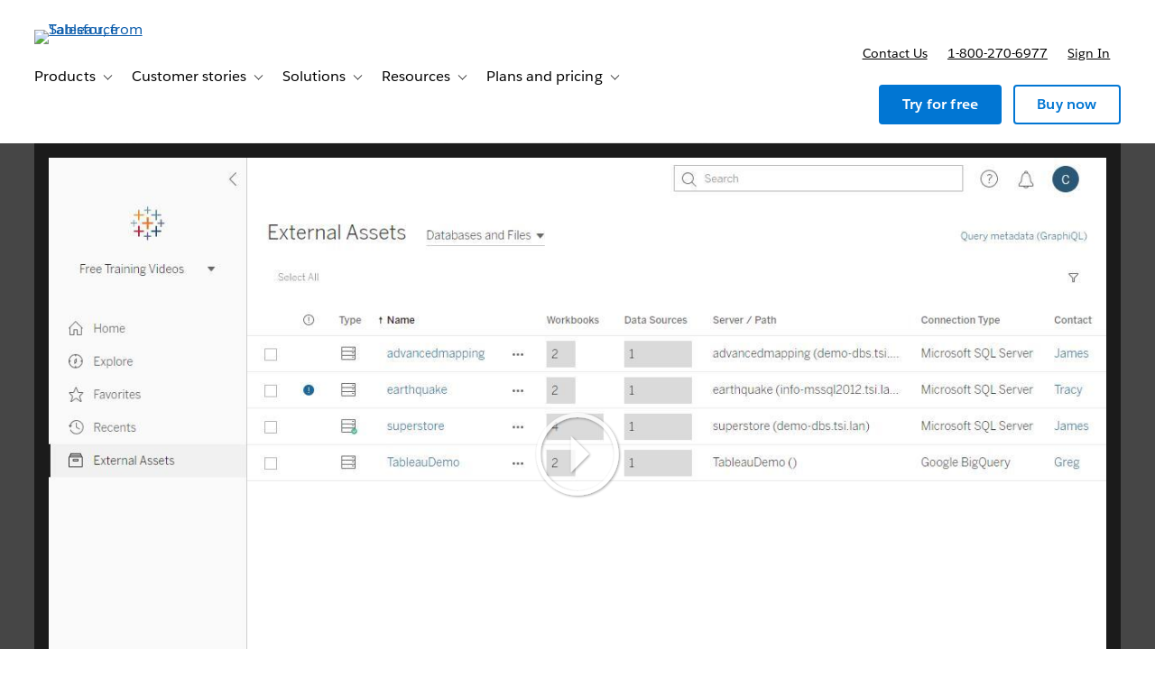

--- FILE ---
content_type: text/css
request_url: https://www.tableau.com/sites/default/files/css/css_HF97IwKqq09CAjEfpGfx1R2YdvSBBNlBEhQZtgMb4aU.css?delta=1&language=en-GB&theme=tableau_www&include=eJxti0EOwjAMBD-E0ychO9mkkVK7ct1W_B5xAFTEZQ6jme2xBZZJeMMtWAZ4v2fTgMa07jJ6TodFSVgE5VOckGr-s73lC6ngoNWtOS_J0ajuqhjf9jwn8d7myHbgoqsDFM5duzYqCO7Xrw0T_qdoBhc4sRaqZgF_Ap5zVi4
body_size: 429
content:
/* @license GPL-2.0-or-later https://www.drupal.org/licensing/faq */
.video--brightcove{min-height:300px;}.video--brightcove .video-js.vjs--tableau{width:100%;height:260px;}@media all and (min-width:560px){.video--brightcove .video-js.vjs--tableau{height:300px;}}@media all and (min-width:851px){.video--brightcove .video-js.vjs--tableau{height:560px;}}
.group-video-container,.group-aside{margin-left:-3.2%;margin-right:-3.2%;}.video--brightcove,.video-background{min-height:260px;}.video-background:before{content:'';position:absolute;width:100%;height:100%;top:0;left:0;background-color:#141414;background-color:rgba(20,20,20,0.9);}h4.margin-none.heading--h5{color:#000;}.lt-ie9 .video-background:before{-ms-filter:'progid:DXImageTransform.Microsoft.Alpha(Opacity=90)';filter:'progid:DXImageTransform.Microsoft.Alpha(Opacity=90)';}.reg-delayed .field--name-registration-form{display:none;}.reg-delayed .field--name-tableau-premium-access-button,.reg-delayed #tableau-premium-access-button-anon-form{display:block;}@media (min-width:640px) and (max-width:960px){.node--training-free-ondemand > .content-container{display:block;}.group-primary,.group-aside,.group-video-container,.group-video-details{display:block;}.group-video-details{float:left;width:60%;height:100%;box-sizing:border-box;}.group-aside{float:right;width:40%;margin-right:-3.2%;}.group-video-playlist{min-height:70vh;}.video--brightcove,.video-background{min-height:560px;}}@media (min-width:961px){.node--training-free-ondemand > .content-container{display:flex;flex-wrap:nowrap;flex-direction:row;}.group-video-container,.group-aside{margin-left:0;margin-right:0;}.group-primary{display:flex;flex-direction:column;flex-grow:1;order:1;flex:1;}.group-video-container{order:1;}.group-video-details{order:2;align-self:stretch;flex:3 1 auto;box-sizing:border-box;}.group-video-playlist{order:3;flex:1 0 auto;width:22em;}.group-aside{order:3;display:flex;flex-shrink:0;align-self:stretch;}.video-background{min-height:540px;}}.lt-ie11 .node--training-free-ondemand > .content-container,.no-flexbox .node--training-free-ondemand > .content-container{display:table;width:100%;}.lt-ie11 .node--training-free-ondemand .group-primary,.no-flexbox .node--training-free-ondemand .group-primary{display:table-cell;vertical-align:top;width:100%;}.lt-ie11 .node--training-free-ondemand .group-aside,.no-flexbox .node--training-free-ondemand .group-aside{display:table-cell;vertical-align:top;width:22em;}


--- FILE ---
content_type: text/plain; charset=utf-8
request_url: https://static.3playmedia.com/p/files/4000682/threeplay_transcripts/11865137.vtt?project_id=14623&format_id=51&refresh=1568774321
body_size: 8527
content:
WEBVTT

00:00:00.000 --> 00:00:00.500 align:middle line:90%


00:00:00.500 --> 00:00:03.060 align:middle line:84%
Welcome to this video
on Tableau Catalog.

00:00:03.060 --> 00:00:06.570 align:middle line:84%
As a component of the Tableau
Data Management Add-on,

00:00:06.570 --> 00:00:11.030 align:middle line:84%
Tableau Catalog helps organizations
better manage their analytics

00:00:11.030 --> 00:00:15.200 align:middle line:84%
by providing a complete view of
the data in their environments.

00:00:15.200 --> 00:00:19.150 align:middle line:84%
With a higher level of
visibility, IT and end users

00:00:19.150 --> 00:00:22.990 align:middle line:84%
alike more fully trust the
data, accelerating the discovery

00:00:22.990 --> 00:00:26.090 align:middle line:90%
of the right data for decision making.

00:00:26.090 --> 00:00:28.790 align:middle line:84%
When we log into a Tableau
Server or Tableau Online

00:00:28.790 --> 00:00:31.980 align:middle line:84%
environment where Tableau
Catalog has been enabled,

00:00:31.980 --> 00:00:35.120 align:middle line:90%
we see a new tab for External Assets.

00:00:35.120 --> 00:00:38.240 align:middle line:84%
When we navigate to the
External Assets page,

00:00:38.240 --> 00:00:41.290 align:middle line:84%
we see information about
the databases, files,

00:00:41.290 --> 00:00:44.480 align:middle line:84%
and tables that are used
by the Tableau content that

00:00:44.480 --> 00:00:46.670 align:middle line:90%
has been published to our environment.

00:00:46.670 --> 00:00:51.430 align:middle line:84%
This includes information about the
number of workbooks and data sources

00:00:51.430 --> 00:00:56.950 align:middle line:84%
using each external asset as well as the
contact person for the external asset.

00:00:56.950 --> 00:01:02.620 align:middle line:84%
Databases and files show the server
name, path, and connection type.

00:01:02.620 --> 00:01:06.250 align:middle line:84%
When we toggle to
Tables, we see the list

00:01:06.250 --> 00:01:09.620 align:middle line:84%
of tables and the corresponding
database name and path

00:01:09.620 --> 00:01:11.200 align:middle line:90%
as well as the column names.

00:01:11.200 --> 00:01:14.540 align:middle line:90%


00:01:14.540 --> 00:01:19.450 align:middle line:84%
When we select the Superstore database,
we see all the tables it contains.

00:01:19.450 --> 00:01:22.090 align:middle line:90%
To the right we see the lineage pane.

00:01:22.090 --> 00:01:26.280 align:middle line:84%
The lineage is a visual
representation of the relationships

00:01:26.280 --> 00:01:31.970 align:middle line:84%
among the database, the database tables,
and the Tableau flows, data sources,

00:01:31.970 --> 00:01:35.830 align:middle line:90%
workbooks, sheets, and owners.

00:01:35.830 --> 00:01:38.610 align:middle line:84%
We see that this database
has relationships

00:01:38.610 --> 00:01:47.280 align:middle line:84%
with three database tables, one data
source, four workbooks, 31 sheets,

00:01:47.280 --> 00:01:50.950 align:middle line:90%
and two owners.

00:01:50.950 --> 00:01:54.610 align:middle line:84%
If we select only the
Returns table, the lineage

00:01:54.610 --> 00:01:58.800 align:middle line:84%
filters down to content
related to that one table only.

00:01:58.800 --> 00:02:02.620 align:middle line:84%
Should an issue arise
with that table, we

00:02:02.620 --> 00:02:05.800 align:middle line:84%
can send a message to the table
owners regarding the problem.

00:02:05.800 --> 00:02:10.949 align:middle line:90%


00:02:10.949 --> 00:02:14.740 align:middle line:84%
For each external asset, we
can edit the description,

00:02:14.740 --> 00:02:19.800 align:middle line:84%
set permissions, change the
contact person, certify the data,

00:02:19.800 --> 00:02:21.670 align:middle line:90%
and enable data quality warnings.

00:02:21.670 --> 00:02:24.370 align:middle line:90%


00:02:24.370 --> 00:02:27.170 align:middle line:84%
For the earthquake database,
we can set a quality

00:02:27.170 --> 00:02:30.230 align:middle line:84%
warning to let users know
it contains stale data.

00:02:30.230 --> 00:02:32.760 align:middle line:90%


00:02:32.760 --> 00:02:35.380 align:middle line:90%
The warning icon now appears.

00:02:35.380 --> 00:02:40.450 align:middle line:84%
This warning will be visible to all
assets downstream of the earthquake

00:02:40.450 --> 00:02:42.680 align:middle line:90%
database in the lineage.

00:02:42.680 --> 00:02:47.140 align:middle line:84%
For the superstore database,
we can edit the certification

00:02:47.140 --> 00:02:49.680 align:middle line:84%
to let users know it
contains trusted data.

00:02:49.680 --> 00:02:52.670 align:middle line:90%


00:02:52.670 --> 00:02:56.690 align:middle line:84%
To provide all users with
visibility of an external asset,

00:02:56.690 --> 00:03:00.830 align:middle line:84%
set the permissions of all users
to viewer for the external asset.

00:03:00.830 --> 00:03:05.840 align:middle line:90%


00:03:05.840 --> 00:03:10.640 align:middle line:84%
Now all users will be able to see the
Superstore database and its tables

00:03:10.640 --> 00:03:12.200 align:middle line:90%
when they click on External Assets.

00:03:12.200 --> 00:03:15.310 align:middle line:90%


00:03:15.310 --> 00:03:17.670 align:middle line:84%
When we are viewing a
Tableau workbook, it

00:03:17.670 --> 00:03:20.320 align:middle line:84%
is important to know that
we can trust the data.

00:03:20.320 --> 00:03:23.990 align:middle line:84%
At the top of the page, we
can click on Data Details

00:03:23.990 --> 00:03:26.650 align:middle line:90%
to reveal the Data Details pane.

00:03:26.650 --> 00:03:30.740 align:middle line:84%
In addition to showing us
the workbook name and author,

00:03:30.740 --> 00:03:34.460 align:middle line:84%
the Data Details pane shows us
information about the data source

00:03:34.460 --> 00:03:35.525 align:middle line:90%
and fields in use.

00:03:35.525 --> 00:03:38.820 align:middle line:90%


00:03:38.820 --> 00:03:42.990 align:middle line:84%
The data was refreshed recently and
there are no data quality warnings.

00:03:42.990 --> 00:03:47.500 align:middle line:84%
This is a good indication
that we can trust the data.

00:03:47.500 --> 00:03:50.810 align:middle line:84%
As creators and explorers,
we can create workbooks.

00:03:50.810 --> 00:03:53.850 align:middle line:84%
Tableau Catalog makes it
easy for us to discover

00:03:53.850 --> 00:03:57.870 align:middle line:84%
the right data to use when authoring
in Tableau Desktop, Tableau

00:03:57.870 --> 00:04:01.650 align:middle line:90%
Server, or Tableau Online.

00:04:01.650 --> 00:04:05.000 align:middle line:84%
In addition to browsing and
searching for published data sources

00:04:05.000 --> 00:04:10.140 align:middle line:84%
to connect to, we can now browse and
search among the databases, files,

00:04:10.140 --> 00:04:14.570 align:middle line:84%
and tables used by published
data sources and workbooks.

00:04:14.570 --> 00:04:17.530 align:middle line:84%
The content is ranked
based on popularity.

00:04:17.530 --> 00:04:21.810 align:middle line:90%


00:04:21.810 --> 00:04:26.230 align:middle line:84%
Notice that the data quality warning
and database certification we set,

00:04:26.230 --> 00:04:32.520 align:middle line:84%
on the External Asset Settings
page, are visible to us here.

00:04:32.520 --> 00:04:37.070 align:middle line:84%
The search has been expanded to include
results based on fields, columns,

00:04:37.070 --> 00:04:39.290 align:middle line:90%
databases, and tables.

00:04:39.290 --> 00:04:43.750 align:middle line:84%
For example, when we search among
our tables for the Category field,

00:04:43.750 --> 00:04:48.000 align:middle line:84%
the results tell us that Category
is a field within the Orders table

00:04:48.000 --> 00:04:51.160 align:middle line:90%
of the Superstore SQL Server database.

00:04:51.160 --> 00:04:57.370 align:middle line:84%
We can then select the Orders table,
click Connect, enter our credentials,

00:04:57.370 --> 00:05:02.850 align:middle line:84%
and sign in to the database to use the
Order table and Category field as part

00:05:02.850 --> 00:05:06.440 align:middle line:90%
of our data source and worksheet.

00:05:06.440 --> 00:05:09.200 align:middle line:84%
For additional help on the
use of Tableau Catalog,

00:05:09.200 --> 00:05:12.800 align:middle line:90%
please visit help.tableau.com.

00:05:12.800 --> 00:05:15.610 align:middle line:84%
Thank you for watching this
video on Tableau Catalog.

00:05:15.610 --> 00:05:18.200 align:middle line:84%
We invite you to continue
with the free training videos

00:05:18.200 --> 00:05:20.870 align:middle line:90%
to learn more about using Tableau.

00:05:20.870 --> 00:05:24.126 align:middle line:90%

--- FILE ---
content_type: text/javascript; charset=utf-8
request_url: https://map.brightcove.com/config?player=default&account=3798483592001&callback=jsonpCallback_39344040331
body_size: 63
content:
/**/ typeof jsonpCallback_39344040331 === 'function' && jsonpCallback_39344040331({});